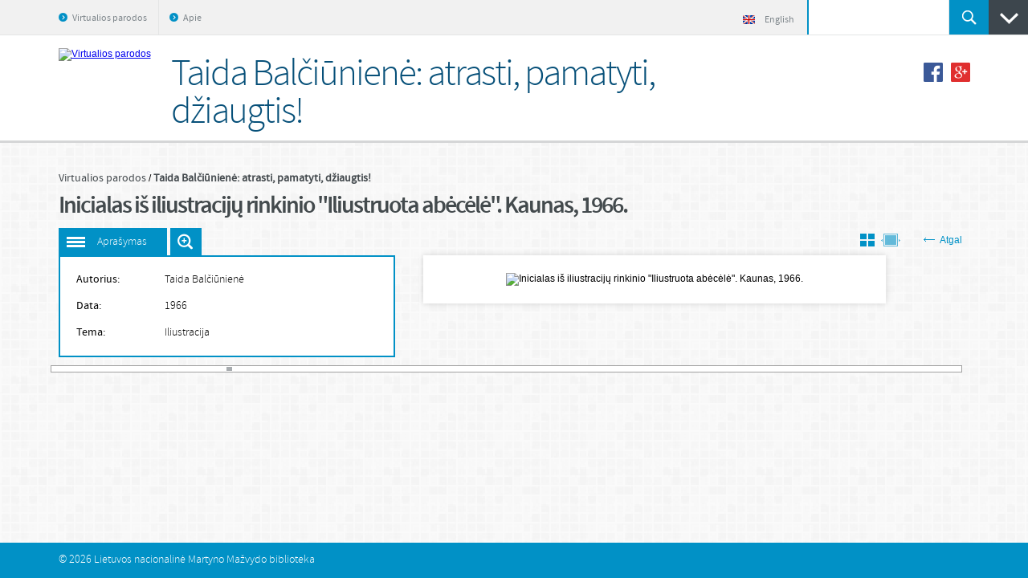

--- FILE ---
content_type: text/html; charset=utf-8
request_url: https://parodos.lnb.lt/exhibits/show/taida-balciuniene/item/3999
body_size: 3480
content:
<!DOCTYPE html>
<html lang="en-US">
	<head>
		<meta charset="utf-8">
		<meta name="viewport" content="width=device-width, initial-scale=1.0, minimum-scale=1.0" />

					<meta name="description" content="LNB virtualios parodos" />
		
					<meta property="og:image" content="https://parodos.lnb.lt/files/fullsize/0198cea6ef560b014951dcc1afbbe33b.jpg" />
		
				<title>Taida Balčiūnienė: atrasti, pamatyti, džiaugtis! &middot; Virtualios parodos</title>

		<link rel="alternate" type="application/rss+xml" title="Omeka RSS Feed" href="/items/browse?output=rss2" /><link rel="alternate" type="application/atom+xml" title="Omeka Atom Feed" href="/items/browse?output=atom" />
		
		<!-- styles -->
		<link href="/application/views/scripts/css/public.css?v=3.1.2" media="screen" rel="stylesheet" type="text/css" >
<link href="https://parodos.lnb.lt/themes/dizi/css/base.css?v=?154b5fb3d65da0614e9d62f5eb543c09" media="all" rel="stylesheet" type="text/css" >
<link href="https://parodos.lnb.lt/themes/dizi/css/small.css?v=?154b5fb3d65da0614e9d62f5eb543c09" media="only screen and (max-width: 959px)" rel="stylesheet" type="text/css" >	</head>
	
<script>
  (function(i,s,o,g,r,a,m){i['GoogleAnalyticsObject']=r;i[r]=i[r]||function(){
  (i[r].q=i[r].q||[]).push(arguments)},i[r].l=1*new Date();a=s.createElement(o),
  m=s.getElementsByTagName(o)[0];a.async=1;a.src=g;m.parentNode.insertBefore(a,m)
  })(window,document,'script','//www.google-analytics.com/analytics.js','ga');

  ga('create', 'UA-3856767-21', 'auto');
  ga('send', 'pageview');

</script>

<script async src="https://www.googletagmanager.com/gtag/js?id=G-F382B5M7VV"></script>
<script>
  window.dataLayer = window.dataLayer || [];
  function gtag(){dataLayer.push(arguments);}
  gtag('js', new Date());

  gtag('config', 'G-F382B5M7VV');
</script>


	<body class="items show">
        <div class="wrapper">
			<div class="top">
				<div class="main">
					<div class="right_block">
						<div class="home-lang">
							<a class="item home" title="Pradžia" href="/">Pradžia</a>
							<span class="separator"></span>
							<a class="item" title="English" href="/en"><span class="icon"></span>English</a>
						</div>
						<form id="search-form" name="search-form" action="/search" aria-label="Search" method="get" class="search">	<input type="text" name="query" id="query" value="" title="Paieška" class="input" onfocus="if(this.value == this.defaultValue) this.value = &#39;&#39;;" onblur="if(this.value == &#39;&#39;) this.value = this.defaultValue;">	<button name="" type="submit" value="Ieškoti" class="submit">Ieškoti</button></form>
						<a href="#" class="url_toggle"></a>
					</div>

					<a id="buttomMobileNav" class="hm"><span>Meniu</span></a>
					<ul class="menu">
    <li>
        <a href="/">Virtualios parodos</a>
    </li>
    <li>
        <a href="/apie">Apie</a>
    </li>
</ul>				</div>
			</div>

							<div class="letters_block">
					<div class="main">
						<span class="txt"><a title="Parodos" href="/">Parodos</a></span>
						<ul class="list">
															<li><a href="/exhibits/browse/?l=#">#</a></li>
															<li><a href="/exhibits/browse/?l=A">A</a></li>
															<li><a href="/exhibits/browse/?l=B">B</a></li>
															<li><a href="/exhibits/browse/?l=C">C</a></li>
															<li><a href="/exhibits/browse/?l=D">D</a></li>
															<li><a href="/exhibits/browse/?l=G">G</a></li>
															<li><a href="/exhibits/browse/?l=I">I</a></li>
															<li><a href="/exhibits/browse/?l=J">J</a></li>
															<li><a href="/exhibits/browse/?l=K">K</a></li>
															<li><a href="/exhibits/browse/?l=M">M</a></li>
															<li><a href="/exhibits/browse/?l=N">N</a></li>
															<li><a href="/exhibits/browse/?l=O">O</a></li>
															<li><a href="/exhibits/browse/?l=P">P</a></li>
															<li><a href="/exhibits/browse/?l=R">R</a></li>
															<li><a href="/exhibits/browse/?l=Š">Š</a></li>
															<li><a href="/exhibits/browse/?l=T">T</a></li>
															<li><a href="/exhibits/browse/?l=U">U</a></li>
															<li><a href="/exhibits/browse/?l=V">V</a></li>
															<li><a href="/exhibits/browse/?l=Y">Y</a></li>
															<li><a href="/exhibits/browse/?l=Ž">Ž</a></li>
													</ul>
					</div>
				</div>
			
			<div class="header">
				<div class="main">
					<a href="https://parodos.lnb.lt" id="logo"><img src="https://parodos.lnb.lt/files/theme_uploads/43828482857fdeb7b004f2a86d5d193f.png" alt="Virtualios parodos" /></a>
					<h1 id="h1">
													Taida Balčiūnienė: atrasti, pamatyti, džiaugtis!											</h1>

											<ul id="itemShare" class="share">
							<li><a id="buttonShareFacebook" href="https://parodos.lnb.lt/exhibits/show/taida-balciuniene/item/3999" class="facebook" target="_blank"></a></li>

							<li><a href="https://plus.google.com/share?url=https%3A%2F%2Fparodos.lnb.lt%2Fexhibits%2Fshow%2Ftaida-balciuniene%2Fitem%2F3999" class="google" onclick="javascript:window.open(this.href, '', 'menubar=no,toolbar=no,resizable=yes,scrollbars=yes,height=600,width=600');return false;"></a></li>
						</ul>
									</div>
			</div>

<div class="content">
	<div class="main">
					<div class="breadcrumbs">
				<ul>
											<li class="">
							<a title="Virtualios parodos" href="/">Virtualios parodos</a>
						</li>
											<li class="last">
							<a title="Taida Balčiūnienė: atrasti, pamatyti, džiaugtis!" href="/exhibits/show/taida-balciuniene">Taida Balčiūnienė: atrasti, pamatyti, džiaugtis!</a>
						</li>
									</ul>
			</div>
		
		<h2 class="clearfix" id="title">Inicialas iš iliustracijų rinkinio &quot;Iliustruota abėcėlė&quot;.  Kaunas, 1966.</h2>
		<div class="object_slider clearfix">
			<div class="clearfix">
				<a class="url" id="description">Aprašymas</a>

									<a id="buttonZoomToggle" class="btn-zoom" title="Zoom image" href="#">Išdidinti paveiksliuką</a>
				
				
				
				<a class="btn-back" title="Back" href="/exhibits/show/taida-balciuniene/" onclick="return history.go(-1);"><span class="icon icon-back"></span>Atgal</a>

								
					<a class="btn btn-toggle-view second inactive" title="Objekto rėžimas" href="#"><span class="icon2"></span></a>
					<a class="btn btn-toggle-view " title="Sąrašo rėžimas" href="/exhibits/grid/taida-balciuniene/"><span class="icon"></span></a>
							</div>

							<ul class="bx_object_slider" id="hammerInAction">
											<li>
							<ul class="toggle_block">
																	<li><span class="title">Autorius:</span> <span class="txt">Taida Balčiūnienė</span></li>
								
								
																	<li><span class="title">Data:</span> <span class="txt">1966</span></li>
								
								
								
								

								<!--  additional  -->
																	<li><span class="title">Tema:</span> <span class="txt">Iliustracija</span></li>
								
								
								
								
								
								
								
															</ul>

														<div class="foto_hold">
								<div class="foto">
									<div
										id="zoom"
										class="clearfix "

										data-image="https://parodos.lnb.lt/files/fullsize/0198cea6ef560b014951dcc1afbbe33b.jpg"
										data-zoom-image="https://parodos.lnb.lt/files/fullsize/0198cea6ef560b014951dcc1afbbe33b.jpg">
																					<img src="https://parodos.lnb.lt/files/fullsize/0198cea6ef560b014951dcc1afbbe33b.jpg" /*height="550px"*/ alt="Inicialas iš iliustracijų rinkinio &quot;Iliustruota abėcėlė&quot;.  Kaunas, 1966." />
																			</div>
									<span class="pelyte-tekstas">Objekto vaizdą artinti arba tolinti galite pelės ratuko pagalba.</span>
								</div>
								<div class="item-title hidden">Inicialas iš iliustracijų rinkinio &quot;Iliustruota abėcėlė&quot;.  Kaunas, 1966.</div>
							</div>
						</li>
									</ul>
			
			<div class="bx-controls bx-has-pager bx-has-controls-direction">
									<div class="bx-pager bx-default-pager">
																				<div class="bx-pager-item">
								<a class="bx-pager-link ">1</a>
							</div>
																				<div class="bx-pager-item">
								<a class="bx-pager-link ">2</a>
							</div>
																				<div class="bx-pager-item">
								<a class="bx-pager-link ">3</a>
							</div>
																				<div class="bx-pager-item">
								<a class="bx-pager-link ">4</a>
							</div>
																				<div class="bx-pager-item">
								<a class="bx-pager-link ">5</a>
							</div>
																				<div class="bx-pager-item">
								<a class="bx-pager-link ">6</a>
							</div>
																				<div class="bx-pager-item">
								<a class="bx-pager-link ">7</a>
							</div>
																				<div class="bx-pager-item">
								<a class="bx-pager-link ">8</a>
							</div>
																				<div class="bx-pager-item">
								<a class="bx-pager-link ">9</a>
							</div>
																				<div class="bx-pager-item">
								<a class="bx-pager-link ">10</a>
							</div>
																				<div class="bx-pager-item">
								<a class="bx-pager-link ">11</a>
							</div>
																				<div class="bx-pager-item">
								<a class="bx-pager-link ">12</a>
							</div>
																				<div class="bx-pager-item">
								<a class="bx-pager-link ">13</a>
							</div>
																				<div class="bx-pager-item">
								<a class="bx-pager-link ">14</a>
							</div>
																				<div class="bx-pager-item">
								<a class="bx-pager-link ">15</a>
							</div>
																				<div class="bx-pager-item">
								<a class="bx-pager-link ">16</a>
							</div>
																				<div class="bx-pager-item">
								<a class="bx-pager-link ">17</a>
							</div>
																				<div class="bx-pager-item">
								<a class="bx-pager-link ">18</a>
							</div>
																				<div class="bx-pager-item">
								<a class="bx-pager-link ">19</a>
							</div>
																				<div class="bx-pager-item">
								<a class="bx-pager-link ">20</a>
							</div>
																				<div class="bx-pager-item">
								<a class="bx-pager-link ">21</a>
							</div>
																				<div class="bx-pager-item">
								<a class="bx-pager-link ">22</a>
							</div>
																				<div class="bx-pager-item">
								<a class="bx-pager-link ">23</a>
							</div>
																				<div class="bx-pager-item">
								<a class="bx-pager-link ">24</a>
							</div>
																				<div class="bx-pager-item">
								<a class="bx-pager-link ">25</a>
							</div>
																				<div class="bx-pager-item">
								<a class="bx-pager-link ">26</a>
							</div>
																				<div class="bx-pager-item">
								<a class="bx-pager-link ">27</a>
							</div>
																				<div class="bx-pager-item">
								<a class="bx-pager-link ">28</a>
							</div>
																				<div class="bx-pager-item">
								<a class="bx-pager-link ">29</a>
							</div>
																				<div class="bx-pager-item">
								<a class="bx-pager-link ">30</a>
							</div>
																				<div class="bx-pager-item">
								<a class="bx-pager-link ">31</a>
							</div>
																				<div class="bx-pager-item">
								<a class="bx-pager-link active">32</a>
							</div>
																				<div class="bx-pager-item">
								<a class="bx-pager-link ">33</a>
							</div>
																				<div class="bx-pager-item">
								<a class="bx-pager-link ">34</a>
							</div>
																				<div class="bx-pager-item">
								<a class="bx-pager-link ">35</a>
							</div>
																				<div class="bx-pager-item">
								<a class="bx-pager-link ">36</a>
							</div>
																				<div class="bx-pager-item">
								<a class="bx-pager-link ">37</a>
							</div>
																				<div class="bx-pager-item">
								<a class="bx-pager-link ">38</a>
							</div>
																				<div class="bx-pager-item">
								<a class="bx-pager-link ">39</a>
							</div>
																				<div class="bx-pager-item">
								<a class="bx-pager-link ">40</a>
							</div>
																				<div class="bx-pager-item">
								<a class="bx-pager-link ">41</a>
							</div>
																				<div class="bx-pager-item">
								<a class="bx-pager-link ">42</a>
							</div>
																				<div class="bx-pager-item">
								<a class="bx-pager-link ">43</a>
							</div>
																				<div class="bx-pager-item">
								<a class="bx-pager-link ">44</a>
							</div>
																				<div class="bx-pager-item">
								<a class="bx-pager-link ">45</a>
							</div>
																				<div class="bx-pager-item">
								<a class="bx-pager-link ">46</a>
							</div>
																				<div class="bx-pager-item">
								<a class="bx-pager-link ">47</a>
							</div>
																				<div class="bx-pager-item">
								<a class="bx-pager-link ">48</a>
							</div>
																				<div class="bx-pager-item">
								<a class="bx-pager-link ">49</a>
							</div>
																				<div class="bx-pager-item">
								<a class="bx-pager-link ">50</a>
							</div>
																				<div class="bx-pager-item">
								<a class="bx-pager-link ">51</a>
							</div>
																				<div class="bx-pager-item">
								<a class="bx-pager-link ">52</a>
							</div>
																				<div class="bx-pager-item">
								<a class="bx-pager-link ">53</a>
							</div>
																				<div class="bx-pager-item">
								<a class="bx-pager-link ">54</a>
							</div>
																				<div class="bx-pager-item">
								<a class="bx-pager-link ">55</a>
							</div>
																				<div class="bx-pager-item">
								<a class="bx-pager-link ">56</a>
							</div>
																				<div class="bx-pager-item">
								<a class="bx-pager-link ">57</a>
							</div>
																				<div class="bx-pager-item">
								<a class="bx-pager-link ">58</a>
							</div>
																				<div class="bx-pager-item">
								<a class="bx-pager-link ">59</a>
							</div>
																				<div class="bx-pager-item">
								<a class="bx-pager-link ">60</a>
							</div>
																				<div class="bx-pager-item">
								<a class="bx-pager-link ">61</a>
							</div>
																				<div class="bx-pager-item">
								<a class="bx-pager-link ">62</a>
							</div>
																				<div class="bx-pager-item">
								<a class="bx-pager-link ">63</a>
							</div>
																				<div class="bx-pager-item">
								<a class="bx-pager-link ">64</a>
							</div>
																				<div class="bx-pager-item">
								<a class="bx-pager-link ">65</a>
							</div>
																				<div class="bx-pager-item">
								<a class="bx-pager-link ">66</a>
							</div>
																				<div class="bx-pager-item">
								<a class="bx-pager-link ">67</a>
							</div>
																				<div class="bx-pager-item">
								<a class="bx-pager-link ">68</a>
							</div>
																				<div class="bx-pager-item">
								<a class="bx-pager-link ">69</a>
							</div>
																				<div class="bx-pager-item">
								<a class="bx-pager-link ">70</a>
							</div>
																				<div class="bx-pager-item">
								<a class="bx-pager-link ">71</a>
							</div>
																				<div class="bx-pager-item">
								<a class="bx-pager-link ">72</a>
							</div>
																				<div class="bx-pager-item">
								<a class="bx-pager-link ">73</a>
							</div>
																				<div class="bx-pager-item">
								<a class="bx-pager-link ">74</a>
							</div>
																				<div class="bx-pager-item">
								<a class="bx-pager-link ">75</a>
							</div>
																				<div class="bx-pager-item">
								<a class="bx-pager-link ">76</a>
							</div>
																				<div class="bx-pager-item">
								<a class="bx-pager-link ">77</a>
							</div>
																				<div class="bx-pager-item">
								<a class="bx-pager-link ">78</a>
							</div>
																				<div class="bx-pager-item">
								<a class="bx-pager-link ">79</a>
							</div>
																				<div class="bx-pager-item">
								<a class="bx-pager-link ">80</a>
							</div>
																				<div class="bx-pager-item">
								<a class="bx-pager-link ">81</a>
							</div>
																				<div class="bx-pager-item">
								<a class="bx-pager-link ">82</a>
							</div>
																				<div class="bx-pager-item">
								<a class="bx-pager-link ">83</a>
							</div>
																				<div class="bx-pager-item">
								<a class="bx-pager-link ">84</a>
							</div>
																				<div class="bx-pager-item">
								<a class="bx-pager-link ">85</a>
							</div>
																				<div class="bx-pager-item">
								<a class="bx-pager-link ">86</a>
							</div>
																				<div class="bx-pager-item">
								<a class="bx-pager-link ">87</a>
							</div>
																				<div class="bx-pager-item">
								<a class="bx-pager-link ">88</a>
							</div>
																				<div class="bx-pager-item">
								<a class="bx-pager-link ">89</a>
							</div>
																				<div class="bx-pager-item">
								<a class="bx-pager-link ">90</a>
							</div>
																				<div class="bx-pager-item">
								<a class="bx-pager-link ">91</a>
							</div>
																				<div class="bx-pager-item">
								<a class="bx-pager-link ">92</a>
							</div>
																				<div class="bx-pager-item">
								<a class="bx-pager-link ">93</a>
							</div>
																				<div class="bx-pager-item">
								<a class="bx-pager-link ">94</a>
							</div>
																				<div class="bx-pager-item">
								<a class="bx-pager-link ">95</a>
							</div>
																				<div class="bx-pager-item">
								<a class="bx-pager-link ">96</a>
							</div>
																				<div class="bx-pager-item">
								<a class="bx-pager-link ">97</a>
							</div>
																				<div class="bx-pager-item">
								<a class="bx-pager-link ">98</a>
							</div>
																				<div class="bx-pager-item">
								<a class="bx-pager-link ">99</a>
							</div>
																				<div class="bx-pager-item">
								<a class="bx-pager-link ">100</a>
							</div>
																				<div class="bx-pager-item">
								<a class="bx-pager-link ">101</a>
							</div>
																				<div class="bx-pager-item">
								<a class="bx-pager-link ">102</a>
							</div>
																				<div class="bx-pager-item">
								<a class="bx-pager-link ">103</a>
							</div>
																				<div class="bx-pager-item">
								<a class="bx-pager-link ">104</a>
							</div>
																				<div class="bx-pager-item">
								<a class="bx-pager-link ">105</a>
							</div>
																				<div class="bx-pager-item">
								<a class="bx-pager-link ">106</a>
							</div>
																				<div class="bx-pager-item">
								<a class="bx-pager-link ">107</a>
							</div>
																				<div class="bx-pager-item">
								<a class="bx-pager-link ">108</a>
							</div>
																				<div class="bx-pager-item">
								<a class="bx-pager-link ">109</a>
							</div>
																				<div class="bx-pager-item">
								<a class="bx-pager-link ">110</a>
							</div>
																				<div class="bx-pager-item">
								<a class="bx-pager-link ">111</a>
							</div>
																				<div class="bx-pager-item">
								<a class="bx-pager-link ">112</a>
							</div>
																				<div class="bx-pager-item">
								<a class="bx-pager-link ">113</a>
							</div>
																				<div class="bx-pager-item">
								<a class="bx-pager-link ">114</a>
							</div>
																				<div class="bx-pager-item">
								<a class="bx-pager-link ">115</a>
							</div>
																				<div class="bx-pager-item">
								<a class="bx-pager-link ">116</a>
							</div>
																				<div class="bx-pager-item">
								<a class="bx-pager-link ">117</a>
							</div>
																				<div class="bx-pager-item">
								<a class="bx-pager-link ">118</a>
							</div>
																				<div class="bx-pager-item">
								<a class="bx-pager-link ">119</a>
							</div>
																				<div class="bx-pager-item">
								<a class="bx-pager-link ">120</a>
							</div>
																				<div class="bx-pager-item">
								<a class="bx-pager-link ">121</a>
							</div>
																				<div class="bx-pager-item">
								<a class="bx-pager-link ">122</a>
							</div>
																				<div class="bx-pager-item">
								<a class="bx-pager-link ">123</a>
							</div>
																				<div class="bx-pager-item">
								<a class="bx-pager-link ">124</a>
							</div>
																				<div class="bx-pager-item">
								<a class="bx-pager-link ">125</a>
							</div>
																				<div class="bx-pager-item">
								<a class="bx-pager-link ">126</a>
							</div>
																				<div class="bx-pager-item">
								<a class="bx-pager-link ">127</a>
							</div>
																				<div class="bx-pager-item">
								<a class="bx-pager-link ">128</a>
							</div>
																				<div class="bx-pager-item">
								<a class="bx-pager-link ">129</a>
							</div>
																				<div class="bx-pager-item">
								<a class="bx-pager-link ">130</a>
							</div>
																				<div class="bx-pager-item">
								<a class="bx-pager-link ">131</a>
							</div>
																				<div class="bx-pager-item">
								<a class="bx-pager-link ">132</a>
							</div>
																				<div class="bx-pager-item">
								<a class="bx-pager-link ">133</a>
							</div>
																				<div class="bx-pager-item">
								<a class="bx-pager-link ">134</a>
							</div>
																				<div class="bx-pager-item">
								<a class="bx-pager-link ">135</a>
							</div>
																				<div class="bx-pager-item">
								<a class="bx-pager-link ">136</a>
							</div>
																				<div class="bx-pager-item">
								<a class="bx-pager-link ">137</a>
							</div>
																				<div class="bx-pager-item">
								<a class="bx-pager-link ">138</a>
							</div>
																				<div class="bx-pager-item">
								<a class="bx-pager-link ">139</a>
							</div>
																				<div class="bx-pager-item">
								<a class="bx-pager-link ">140</a>
							</div>
																				<div class="bx-pager-item">
								<a class="bx-pager-link ">141</a>
							</div>
																				<div class="bx-pager-item">
								<a class="bx-pager-link ">142</a>
							</div>
																				<div class="bx-pager-item">
								<a class="bx-pager-link ">143</a>
							</div>
																				<div class="bx-pager-item">
								<a class="bx-pager-link ">144</a>
							</div>
																				<div class="bx-pager-item">
								<a class="bx-pager-link ">145</a>
							</div>
																				<div class="bx-pager-item">
								<a class="bx-pager-link ">146</a>
							</div>
																				<div class="bx-pager-item">
								<a class="bx-pager-link ">147</a>
							</div>
																				<div class="bx-pager-item">
								<a class="bx-pager-link ">148</a>
							</div>
																				<div class="bx-pager-item">
								<a class="bx-pager-link ">149</a>
							</div>
																				<div class="bx-pager-item">
								<a class="bx-pager-link ">150</a>
							</div>
																				<div class="bx-pager-item">
								<a class="bx-pager-link ">151</a>
							</div>
																				<div class="bx-pager-item">
								<a class="bx-pager-link ">152</a>
							</div>
																				<div class="bx-pager-item">
								<a class="bx-pager-link ">153</a>
							</div>
																				<div class="bx-pager-item">
								<a class="bx-pager-link ">154</a>
							</div>
											</div>
				
									<div class="bx-controls-direction">
																				<a class="bx-prev" href="/exhibits/show/taida-balciuniene/item/3998">Ankstesnis</a>
						
																				<a class="bx-next" href="/exhibits/show/taida-balciuniene/item/3850">Kitas</a>
											</div>
							</div>
		</div>
	</div>
</div>

			<div class="clearfooter"></div>
		</div>
		<div class="footer">
			<div class="main">&copy; 2026 <span>Lietuvos nacionalinė Martyno Mažvydo biblioteka</span>			</div>
		</div>

		<div id="fb-root"></div>

		<!-- javascript -->
		<script>
			var settings = {
				title: 'Virtualios parodos',
				uri: {
					root: '/'
				}
			};
		</script>
		<script type="text/javascript" src="https://parodos.lnb.lt/themes/dizi/javascripts/app.js?v=?8f9ef5e44b44e4c481c258ee2d5f468e"></script>	</body>
</html>
